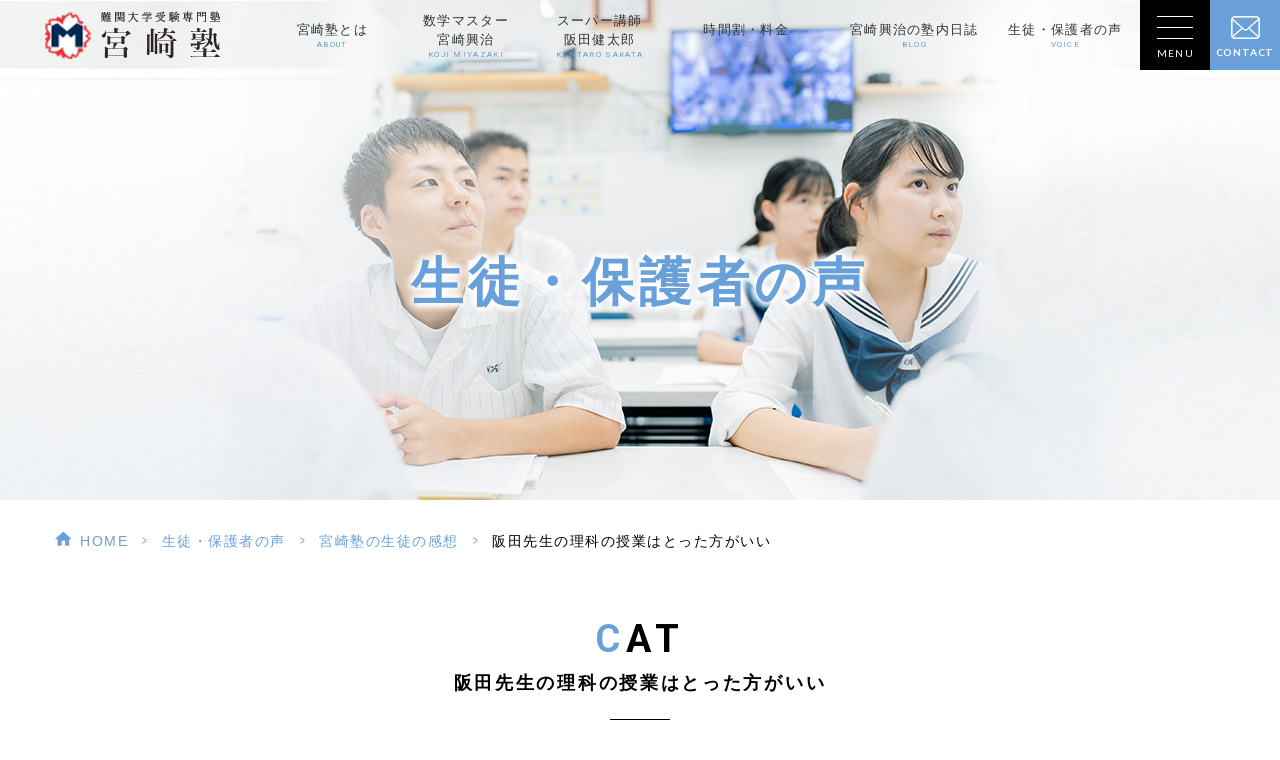

--- FILE ---
content_type: text/html; charset=UTF-8
request_url: https://miyazakijuku.com/voice/cat/6023/
body_size: 6481
content:
<!DOCTYPE html>
<html dir="ltr" lang="ja"><head>
<meta name="google" content="notranslate"/>
<meta name="viewport" content="width=device-width, initial-scale=1.0"/>
<meta name="format-detection" content="telephone=no">
<meta http-equiv="Content-Type" content="text/html; charset=UTF-8"/>
<style>img:is([sizes="auto" i], [sizes^="auto," i]) {contain-intrinsic-size:3000px 1500px}</style>
<!-- All in One SEO 4.9.0 - aioseo.com -->
<title>阪田先生の理科の授業はとった方がいい</title>
<meta name="robots" content="max-image-preview:large"/>
<meta name="author" content="grits-stp"/>
<link rel="canonical" href="https://miyazakijuku.com/voice/cat/6023/"/>
<meta name="generator" content="All in One SEO (AIOSEO) 4.9.0"/>
<style id='classic-theme-styles-inline-css' type='text/css'>.wp-block-button__link{color:#fff;background-color:#32373c;border-radius:9999px;box-shadow:none;text-decoration:none;padding:calc(.667em + 2px) calc(1.333em + 2px);font-size:1.125em}.wp-block-file__button{background:#32373c;color:#fff;text-decoration:none}</style><link rel='stylesheet' id='aioseo/css/src/vue/standalone/blocks/table-of-contents/global.scss-css' href='https://miyazakijuku.com/wp-content/plugins/all-in-one-seo-pack/dist/Lite/assets/css/table-of-contents/global.e90f6d47.css?ver=4.9.0' type='text/css' media='all'/><style id='global-styles-inline-css' type='text/css'>:root{--wp--preset--aspect-ratio--square:1;--wp--preset--aspect-ratio--4-3: 4/3;--wp--preset--aspect-ratio--3-4: 3/4;--wp--preset--aspect-ratio--3-2: 3/2;--wp--preset--aspect-ratio--2-3: 2/3;--wp--preset--aspect-ratio--16-9: 16/9;--wp--preset--aspect-ratio--9-16: 9/16;--wp--preset--color--black:#000;--wp--preset--color--cyan-bluish-gray:#abb8c3;--wp--preset--color--white:#fff;--wp--preset--color--pale-pink:#f78da7;--wp--preset--color--vivid-red:#cf2e2e;--wp--preset--color--luminous-vivid-orange:#ff6900;--wp--preset--color--luminous-vivid-amber:#fcb900;--wp--preset--color--light-green-cyan:#7bdcb5;--wp--preset--color--vivid-green-cyan:#00d084;--wp--preset--color--pale-cyan-blue:#8ed1fc;--wp--preset--color--vivid-cyan-blue:#0693e3;--wp--preset--color--vivid-purple:#9b51e0;--wp--preset--gradient--vivid-cyan-blue-to-vivid-purple:linear-gradient(135deg,rgba(6,147,227,1) 0%,#9b51e0 100%);--wp--preset--gradient--light-green-cyan-to-vivid-green-cyan:linear-gradient(135deg,#7adcb4 0%,#00d082 100%);--wp--preset--gradient--luminous-vivid-amber-to-luminous-vivid-orange:linear-gradient(135deg,rgba(252,185,0,1) 0%,rgba(255,105,0,1) 100%);--wp--preset--gradient--luminous-vivid-orange-to-vivid-red:linear-gradient(135deg,rgba(255,105,0,1) 0%,#cf2e2e 100%);--wp--preset--gradient--very-light-gray-to-cyan-bluish-gray:linear-gradient(135deg,#eee 0%,#a9b8c3 100%);--wp--preset--gradient--cool-to-warm-spectrum:linear-gradient(135deg,#4aeadc 0%,#9778d1 20%,#cf2aba 40%,#ee2c82 60%,#fb6962 80%,#fef84c 100%);--wp--preset--gradient--blush-light-purple:linear-gradient(135deg,#ffceec 0%,#9896f0 100%);--wp--preset--gradient--blush-bordeaux:linear-gradient(135deg,#fecda5 0%,#fe2d2d 50%,#6b003e 100%);--wp--preset--gradient--luminous-dusk:linear-gradient(135deg,#ffcb70 0%,#c751c0 50%,#4158d0 100%);--wp--preset--gradient--pale-ocean:linear-gradient(135deg,#fff5cb 0%,#b6e3d4 50%,#33a7b5 100%);--wp--preset--gradient--electric-grass:linear-gradient(135deg,#caf880 0%,#71ce7e 100%);--wp--preset--gradient--midnight:linear-gradient(135deg,#020381 0%,#2874fc 100%);--wp--preset--font-size--small:13px;--wp--preset--font-size--medium:20px;--wp--preset--font-size--large:36px;--wp--preset--font-size--x-large:42px;--wp--preset--spacing--20:.44rem;--wp--preset--spacing--30:.67rem;--wp--preset--spacing--40:1rem;--wp--preset--spacing--50:1.5rem;--wp--preset--spacing--60:2.25rem;--wp--preset--spacing--70:3.38rem;--wp--preset--spacing--80:5.06rem;--wp--preset--shadow--natural:6px 6px 9px rgba(0,0,0,.2);--wp--preset--shadow--deep:12px 12px 50px rgba(0,0,0,.4);--wp--preset--shadow--sharp:6px 6px 0 rgba(0,0,0,.2);--wp--preset--shadow--outlined:6px 6px 0 -3px rgba(255,255,255,1) , 6px 6px rgba(0,0,0,1);--wp--preset--shadow--crisp:6px 6px 0 rgba(0,0,0,1)}:where(.is-layout-flex){gap:.5em}:where(.is-layout-grid){gap:.5em}body .is-layout-flex{display:flex}.is-layout-flex{flex-wrap:wrap;align-items:center}.is-layout-flex > :is(*, div){margin:0}body .is-layout-grid{display:grid}.is-layout-grid > :is(*, div){margin:0}:where(.wp-block-columns.is-layout-flex){gap:2em}:where(.wp-block-columns.is-layout-grid){gap:2em}:where(.wp-block-post-template.is-layout-flex){gap:1.25em}:where(.wp-block-post-template.is-layout-grid){gap:1.25em}.has-black-color{color:var(--wp--preset--color--black)!important}.has-cyan-bluish-gray-color{color:var(--wp--preset--color--cyan-bluish-gray)!important}.has-white-color{color:var(--wp--preset--color--white)!important}.has-pale-pink-color{color:var(--wp--preset--color--pale-pink)!important}.has-vivid-red-color{color:var(--wp--preset--color--vivid-red)!important}.has-luminous-vivid-orange-color{color:var(--wp--preset--color--luminous-vivid-orange)!important}.has-luminous-vivid-amber-color{color:var(--wp--preset--color--luminous-vivid-amber)!important}.has-light-green-cyan-color{color:var(--wp--preset--color--light-green-cyan)!important}.has-vivid-green-cyan-color{color:var(--wp--preset--color--vivid-green-cyan)!important}.has-pale-cyan-blue-color{color:var(--wp--preset--color--pale-cyan-blue)!important}.has-vivid-cyan-blue-color{color:var(--wp--preset--color--vivid-cyan-blue)!important}.has-vivid-purple-color{color:var(--wp--preset--color--vivid-purple)!important}.has-black-background-color{background-color:var(--wp--preset--color--black)!important}.has-cyan-bluish-gray-background-color{background-color:var(--wp--preset--color--cyan-bluish-gray)!important}.has-white-background-color{background-color:var(--wp--preset--color--white)!important}.has-pale-pink-background-color{background-color:var(--wp--preset--color--pale-pink)!important}.has-vivid-red-background-color{background-color:var(--wp--preset--color--vivid-red)!important}.has-luminous-vivid-orange-background-color{background-color:var(--wp--preset--color--luminous-vivid-orange)!important}.has-luminous-vivid-amber-background-color{background-color:var(--wp--preset--color--luminous-vivid-amber)!important}.has-light-green-cyan-background-color{background-color:var(--wp--preset--color--light-green-cyan)!important}.has-vivid-green-cyan-background-color{background-color:var(--wp--preset--color--vivid-green-cyan)!important}.has-pale-cyan-blue-background-color{background-color:var(--wp--preset--color--pale-cyan-blue)!important}.has-vivid-cyan-blue-background-color{background-color:var(--wp--preset--color--vivid-cyan-blue)!important}.has-vivid-purple-background-color{background-color:var(--wp--preset--color--vivid-purple)!important}.has-black-border-color{border-color:var(--wp--preset--color--black)!important}.has-cyan-bluish-gray-border-color{border-color:var(--wp--preset--color--cyan-bluish-gray)!important}.has-white-border-color{border-color:var(--wp--preset--color--white)!important}.has-pale-pink-border-color{border-color:var(--wp--preset--color--pale-pink)!important}.has-vivid-red-border-color{border-color:var(--wp--preset--color--vivid-red)!important}.has-luminous-vivid-orange-border-color{border-color:var(--wp--preset--color--luminous-vivid-orange)!important}.has-luminous-vivid-amber-border-color{border-color:var(--wp--preset--color--luminous-vivid-amber)!important}.has-light-green-cyan-border-color{border-color:var(--wp--preset--color--light-green-cyan)!important}.has-vivid-green-cyan-border-color{border-color:var(--wp--preset--color--vivid-green-cyan)!important}.has-pale-cyan-blue-border-color{border-color:var(--wp--preset--color--pale-cyan-blue)!important}.has-vivid-cyan-blue-border-color{border-color:var(--wp--preset--color--vivid-cyan-blue)!important}.has-vivid-purple-border-color{border-color:var(--wp--preset--color--vivid-purple)!important}.has-vivid-cyan-blue-to-vivid-purple-gradient-background{background:var(--wp--preset--gradient--vivid-cyan-blue-to-vivid-purple)!important}.has-light-green-cyan-to-vivid-green-cyan-gradient-background{background:var(--wp--preset--gradient--light-green-cyan-to-vivid-green-cyan)!important}.has-luminous-vivid-amber-to-luminous-vivid-orange-gradient-background{background:var(--wp--preset--gradient--luminous-vivid-amber-to-luminous-vivid-orange)!important}.has-luminous-vivid-orange-to-vivid-red-gradient-background{background:var(--wp--preset--gradient--luminous-vivid-orange-to-vivid-red)!important}.has-very-light-gray-to-cyan-bluish-gray-gradient-background{background:var(--wp--preset--gradient--very-light-gray-to-cyan-bluish-gray)!important}.has-cool-to-warm-spectrum-gradient-background{background:var(--wp--preset--gradient--cool-to-warm-spectrum)!important}.has-blush-light-purple-gradient-background{background:var(--wp--preset--gradient--blush-light-purple)!important}.has-blush-bordeaux-gradient-background{background:var(--wp--preset--gradient--blush-bordeaux)!important}.has-luminous-dusk-gradient-background{background:var(--wp--preset--gradient--luminous-dusk)!important}.has-pale-ocean-gradient-background{background:var(--wp--preset--gradient--pale-ocean)!important}.has-electric-grass-gradient-background{background:var(--wp--preset--gradient--electric-grass)!important}.has-midnight-gradient-background{background:var(--wp--preset--gradient--midnight)!important}.has-small-font-size{font-size:var(--wp--preset--font-size--small)!important}.has-medium-font-size{font-size:var(--wp--preset--font-size--medium)!important}.has-large-font-size{font-size:var(--wp--preset--font-size--large)!important}.has-x-large-font-size{font-size:var(--wp--preset--font-size--x-large)!important}:where(.wp-block-post-template.is-layout-flex){gap:1.25em}:where(.wp-block-post-template.is-layout-grid){gap:1.25em}:where(.wp-block-columns.is-layout-flex){gap:2em}:where(.wp-block-columns.is-layout-grid){gap:2em}:root :where(.wp-block-pullquote){font-size:1.5em;line-height:1.6}</style><link rel='stylesheet' id='slick-css' href='https://miyazakijuku.com/wp-content/themes/grits_theme/css/slick.css?ver=6.8.3' type='text/css' media='all'/><link rel='stylesheet' id='pc-css' href='https://miyazakijuku.com/wp-content/themes/grits_theme/css/style.css?ver=6.8.3' type='text/css' media='all'/><link rel='stylesheet' id='sp-css' href='https://miyazakijuku.com/wp-content/themes/grits_theme/css/style_sp.css?ver=6.8.3' type='text/css' media='all'/><script type="text/javascript">
				window.ga=window.ga||function(){(ga.q=ga.q||[]).push(arguments)};ga.l=+new Date;
				ga('create', 'UA-120798866-32', 'auto');
				// Plugins
 
				ga('send', 'pageview');
			</script>
<!-- All in One SEO -->
<link rel="alternate" type="application/rss+xml" title="合同会社宮崎塾様 &raquo; フィード" href="https://miyazakijuku.com/feed/"/>
<link rel="alternate" type="application/rss+xml" title="合同会社宮崎塾様 &raquo; コメントフィード" href="https://miyazakijuku.com/comments/feed/"/>
<script type="text/javascript" src="https://miyazakijuku.com/wp-content/themes/grits_theme/js/jquery-2.0.3.min.js?ver=6.8.3" id="jquery-js"></script>
<script defer type="text/javascript" src="https://miyazakijuku.com/wp-content/themes/grits_theme/js/slick.min.js?ver=6.8.3" id="slick-script-defer-js"></script>
<script defer type="text/javascript" src="https://miyazakijuku.com/wp-content/themes/grits_theme/js/grits.scroll.js?ver=6.8.3" id="scroll-script-defer-js"></script>
<script defer type="text/javascript" src="https://miyazakijuku.com/wp-content/themes/grits_theme/js/grits.common.js?ver=6.8.3" id="common-script-defer-js"></script>
<link rel="https://api.w.org/" href="https://miyazakijuku.com/wp-json/"/><link rel="alternate" title="JSON" type="application/json" href="https://miyazakijuku.com/wp-json/wp/v2/posts/6023"/><link rel="alternate" title="oEmbed (JSON)" type="application/json+oembed" href="https://miyazakijuku.com/wp-json/oembed/1.0/embed?url=https%3A%2F%2Fmiyazakijuku.com%2Fvoice%2Fcat%2F6023%2F"/>
<link rel="alternate" title="oEmbed (XML)" type="text/xml+oembed" href="https://miyazakijuku.com/wp-json/oembed/1.0/embed?url=https%3A%2F%2Fmiyazakijuku.com%2Fvoice%2Fcat%2F6023%2F&#038;format=xml"/>
<script data-ad-client="ca-pub-6024381467517710" async src="https://pagead2.googlesyndication.com/pagead/js/adsbygoogle.js"></script><link rel="amphtml" href="https://miyazakijuku.com/voice/cat/6023/amp/"><link rel="icon" href="https://miyazakijuku.com/wp-content/uploads/2020/11/cropped-favico-32x32.png" sizes="32x32"/>
<link rel="icon" href="https://miyazakijuku.com/wp-content/uploads/2020/11/cropped-favico-192x192.png" sizes="192x192"/>
<link rel="apple-touch-icon" href="https://miyazakijuku.com/wp-content/uploads/2020/11/cropped-favico-180x180.png"/>
<meta name="msapplication-TileImage" content="https://miyazakijuku.com/wp-content/uploads/2020/11/cropped-favico-270x270.png"/>
</head>
<body class="under page-voice">
<div class="wrapper">
<header>
<div class="header_top">
<h1 class="logo"><a href="https://miyazakijuku.com"><img src="https://miyazakijuku.com/wp-content/themes/grits_theme/images/shared_header_logo.png" alt="宮崎塾難関大学受験専門塾"></a></h1>
<div class="right_head pc_only">
<div class="pc_navi">
<ul id="menu-hd_menu" class="menu"><li class="menu-item menu-item-type-post_type menu-item-object-page"><a href="https://miyazakijuku.com/about/" class="main-menu-link">宮崎塾とは<span class="eng">ABOUT</span></a></li>
<li class="menu-item menu-item-type-post_type menu-item-object-page"><a href="https://miyazakijuku.com/koji-miyazaki/" class="main-menu-link"><font size="2">数学マスター</font>宮崎興治<span class="eng">KOJI MIYAZAKI</span></a></li>
<li class="menu-item menu-item-type-post_type menu-item-object-page"><a href="https://miyazakijuku.com/kentaro-sakata/" class="main-menu-link"><font size="2">スーパー講師</font>阪田健太郎<span class="eng">KENTARO SAKATA</span></a></li>
<li class="menu-item menu-item-type-post_type menu-item-object-page"><a href="https://miyazakijuku.com/timetable-price/" class="main-menu-link">時間割・料金<span class="eng">PRICE</span></a></li>
<li class="menu-item menu-item-type-custom menu-item-object-custom"><a href="https://miyazakijuku.com/blog" class="main-menu-link">宮崎興治の塾内日誌<span class="eng">BLOG</span></a></li>
<li class="menu-item menu-item-type-custom menu-item-object-custom"><a href="https://miyazakijuku.com/voice" class="main-menu-link">生徒・保護者の声<span class="eng">VOICE</span></a></li>
</ul>	</div>
</div>
</div>
<div class="hd_menu_right">
<div class="sp_navi">
<ul class="hamburger-btn">
<li class="button-toggle">
<div id="nav-icon">
<span></span>
<span></span>
<span></span>
<span></span>
</div>
<p id="menu_btn"><span>MENU</span></p>
</li>
</ul>
<div class="menu_toggle">
<div class="inside">
<ul id="menu-hd_menu-1" class="menu"><li class="menu-item menu-item-type-post_type menu-item-object-page"><a href="https://miyazakijuku.com/about/" class="main-menu-link">宮崎塾とは<span class="eng">ABOUT</span></a></li>
<li class="menu-item menu-item-type-post_type menu-item-object-page"><a href="https://miyazakijuku.com/koji-miyazaki/" class="main-menu-link"><font size="2">数学マスター</font>宮崎興治<span class="eng">KOJI MIYAZAKI</span></a></li>
<li class="menu-item menu-item-type-post_type menu-item-object-page"><a href="https://miyazakijuku.com/kentaro-sakata/" class="main-menu-link"><font size="2">スーパー講師</font>阪田健太郎<span class="eng">KENTARO SAKATA</span></a></li>
<li class="menu-item menu-item-type-post_type menu-item-object-page"><a href="https://miyazakijuku.com/timetable-price/" class="main-menu-link">時間割・料金<span class="eng">PRICE</span></a></li>
<li class="menu-item menu-item-type-custom menu-item-object-custom"><a href="https://miyazakijuku.com/blog" class="main-menu-link">宮崎興治の塾内日誌<span class="eng">BLOG</span></a></li>
<li class="menu-item menu-item-type-custom menu-item-object-custom"><a href="https://miyazakijuku.com/voice" class="main-menu-link">生徒・保護者の声<span class="eng">VOICE</span></a></li>
</ul>	</div>
</div>
</div>
<div class="hd_contact">
<a href="https://miyazakijuku.com/contact">Contact</a>
</div>
</div>
</header>
<div class="key">
<div class="inner">
<div class="key_text">
<h2>生徒・保護者の声</h2>
</div>
</div>
</div>
<div id="mainContent">
<div class="topic_path">
<div class="inner">
<ul>
<li class="home"><a href="https://miyazakijuku.com">HOME</a><span>&gt;</span></li>
<li><a href="https://miyazakijuku.com/voice/">生徒・保護者の声</a><span>&gt;</span></li>
<li><a href="https://miyazakijuku.com/voice/cat/">宮崎塾の生徒の感想</a><span>&gt;</span></li>
<li>阪田先生の理科の授業はとった方がいい</li>
</ul>
</div>
</div>
<div class="inner"><section class="blog-content">
<h3><span class="eng">cat</span>阪田先生の理科の授業はとった方がいい</h3>
<div class="date">2024.04.05</div>
<div class="entry">
<p><strong>愛媛大学　工学部　工学科</strong></p>
<p><span>私</span><span>がこの</span><span>3年間</span><span>を通じて</span><span>1</span><span>番</span><span>伝えたい</span><span>ことは、<br/>
</span><span>宮崎先生や</span><span>阪田</span><span>先生のアドバイスや言っ</span><span>てる</span><span>ことは<br/>
信じるに越したことはない</span><span>という</span><span>こと</span><span>です</span><b>。</b></p>
<p><span>先生が</span><span>示して</span><span>くれる勉強法や、<br/>
塾の課題を真面目</span><span>に</span><span>こなしていけば、<br/>
きっと</span><span>うまく</span><span>いくと思い</span><span>ます</span><span>!</span></p>
<p><span>あと、</span><span>も</span><span>し理系なら<br/>
阪田先生</span><span>の理科</span><span>の授業は<br/>
とった方が</span><span>いいと</span><span>思います!!</span></p>
<p><span>物理も化学</span><span>も<br/>
</span><span>学校の授業と自分で</span><span>する</span><span>復習だけだと</span><span>、<br/>
きっとどうにも</span><span>ならなかっ</span><span>たと</span><span>思います。</span></p>
<p><span>宮崎先生</span><span>の</span><span>数学</span><span>も<br/>
</span><span>本当にわかりやすかったです!! </span></p>
<p><span>後輩の</span><span>みなさんもがんばって</span><span>下さい!!<br/>
応援</span><span>して</span><span>ます!! </span></p>
<script async src="https://pagead2.googlesyndication.com/pagead/js/adsbygoogle.js"></script>
<!-- PC宮崎塾難関大学受験専門塾 -->
<ins class="adsbygoogle" style="display:block" data-ad-client="ca-pub-6024381467517710" data-ad-slot="1198358419" data-ad-format="auto" data-full-width-responsive="true"></ins>
<script>
     (adsbygoogle = window.adsbygoogle || []).push({});
</script>
</div>
<div class="blog_post_button">
<div class="prev"><span><a href="https://miyazakijuku.com/voice/cat/6021/" rel="prev">自分に自信が持てるようになりました</a></span></div>
<div class="cat"><a href="https://miyazakijuku.com/voice/cat/">宮崎塾の生徒の感想</a></div>
<div class="next"><span><a href="https://miyazakijuku.com/voice/cat/6028/" rel="next">勉強するのに最適な環境</a></span></div>
</div>
</section>
</div>	</div>
<!--End Main Content-->
<div class="totop"><div class="icon animated"></div></div>
<footer>
<div class="inner">
<div class="ft_logo"><a href="https://miyazakijuku.com"><img src="https://miyazakijuku.com/wp-content/themes/grits_theme/images/shared_ft_logo.png" alt="難関大学受験専門塾 宮崎塾"></a></div>
<div class="flink">
<ul id="menu-ft_menu01" class=""><li id="menu-item-248" class="menu-item menu-item-type-post_type menu-item-object-page menu-item-home menu-item-248"><a href="https://miyazakijuku.com/">ホーム</a></li>
<li id="menu-item-314" class="menu-item menu-item-type-post_type menu-item-object-page menu-item-314"><a href="https://miyazakijuku.com/about/">宮崎塾とは</a></li>
<li id="menu-item-315" class="menu-item menu-item-type-post_type menu-item-object-page menu-item-315"><a href="https://miyazakijuku.com/koji-miyazaki/">数学マスター 宮崎興治</a></li>
<li id="menu-item-316" class="menu-item menu-item-type-post_type menu-item-object-page menu-item-316"><a href="https://miyazakijuku.com/kentaro-sakata/">スーパー講師 阪田健太郎</a></li>
<li id="menu-item-317" class="menu-item menu-item-type-post_type menu-item-object-page menu-item-317"><a href="https://miyazakijuku.com/flipped-classroom/">宮崎塾の反転授業とは？</a></li>
<li id="menu-item-318" class="menu-item menu-item-type-post_type menu-item-object-page menu-item-318"><a href="https://miyazakijuku.com/timetable-price/">時間割・料金</a></li>
<li id="menu-item-319" class="menu-item menu-item-type-custom menu-item-object-custom menu-item-319"><a href="https://miyazakijuku.com/voice">生徒・保護者の声</a></li>
<li id="menu-item-320" class="menu-item menu-item-type-post_type menu-item-object-page menu-item-320"><a href="https://miyazakijuku.com/flow/">入塾までの流れ</a></li>
<li id="menu-item-321" class="menu-item menu-item-type-post_type menu-item-object-page menu-item-321"><a href="https://miyazakijuku.com/introduction/">塾内紹介</a></li>
<li id="menu-item-322" class="menu-item menu-item-type-custom menu-item-object-custom menu-item-322"><a href="https://miyazakijuku.com/book">人生を変える本を紹介</a></li>
<li id="menu-item-324" class="menu-item menu-item-type-custom menu-item-object-custom menu-item-324"><a href="https://miyazakijuku.com/news">お知らせ</a></li>
<li id="menu-item-325" class="menu-item menu-item-type-post_type menu-item-object-page menu-item-325"><a href="https://miyazakijuku.com/access/">アクセス</a></li>
<li id="menu-item-327" class="menu-item menu-item-type-custom menu-item-object-custom menu-item-327"><a href="https://miyazakijuku.com/contact/">お問い合わせ</a></li>
<li id="menu-item-326" class="menu-item menu-item-type-post_type menu-item-object-page menu-item-326"><a href="https://miyazakijuku.com/privacy/">プライバシーポリシー</a></li>
<li id="menu-item-328" class="menu-item menu-item-type-custom menu-item-object-custom menu-item-328"><a href="https://miyazakijuku.com/sitemap">サイトマップ</a></li>
<li id="menu-item-2454" class="menu-item menu-item-type-custom menu-item-object-custom menu-item-2454"><a href="https://miyazakijuku.com/blog/">宮崎興治の生徒に！保護者へ！塾内日誌！</a></li>
</ul>	</div>
</div>
<div class="copyright">	<div class="textwidget"><p>© 難関大学受験専門塾 宮崎塾</p>
</div>
</div>
</footer>
<div class="fixed_banner">
<div class="tel"><a href="tel:0848240190" class="tel_click"></a><p><i>0848<span>-</span></i><i>24<span>-</span></i>0190</p></div>
<div class="mail"><a href="https://miyazakijuku.com/contact"></a><p>お問い<br class="pc_only">合わせ</p></div>
</div>
</div>
<!-- End Wrapper -->
<script type="speculationrules">
{"prefetch":[{"source":"document","where":{"and":[{"href_matches":"\/*"},{"not":{"href_matches":["\/wp-*.php","\/wp-admin\/*","\/wp-content\/uploads\/*","\/wp-content\/*","\/wp-content\/plugins\/*","\/wp-content\/themes\/grits_theme\/*","\/*\\?(.+)"]}},{"not":{"selector_matches":"a[rel~=\"nofollow\"]"}},{"not":{"selector_matches":".no-prefetch, .no-prefetch a"}}]},"eagerness":"conservative"}]}
</script>
<script type="module" src="https://miyazakijuku.com/wp-content/plugins/all-in-one-seo-pack/dist/Lite/assets/table-of-contents.95d0dfce.js?ver=4.9.0" id="aioseo/js/src/vue/standalone/blocks/table-of-contents/frontend.js-js"></script>
<script type="text/javascript" src="https://miyazakijuku.com/wp-includes/js/dist/hooks.min.js?ver=4d63a3d491d11ffd8ac6" id="wp-hooks-js"></script>
<script type="text/javascript" src="https://miyazakijuku.com/wp-includes/js/dist/i18n.min.js?ver=5e580eb46a90c2b997e6" id="wp-i18n-js"></script>
<script type="text/javascript" id="wp-i18n-js-after">
/* <![CDATA[ */
wp.i18n.setLocaleData( { 'text direction\u0004ltr': [ 'ltr' ] } );
/* ]]> */
</script>
<script type="text/javascript" src="https://miyazakijuku.com/wp-content/plugins/contact-form-7/includes/swv/js/index.js?ver=6.1.3" id="swv-js"></script>
<script type="text/javascript" id="contact-form-7-js-translations">
/* <![CDATA[ */
( function( domain, translations ) {
	var localeData = translations.locale_data[ domain ] || translations.locale_data.messages;
	localeData[""].domain = domain;
	wp.i18n.setLocaleData( localeData, domain );
} )( "contact-form-7", {"translation-revision-date":"2025-10-29 09:23:50+0000","generator":"GlotPress\/4.0.3","domain":"messages","locale_data":{"messages":{"":{"domain":"messages","plural-forms":"nplurals=1; plural=0;","lang":"ja_JP"},"This contact form is placed in the wrong place.":["\u3053\u306e\u30b3\u30f3\u30bf\u30af\u30c8\u30d5\u30a9\u30fc\u30e0\u306f\u9593\u9055\u3063\u305f\u4f4d\u7f6e\u306b\u7f6e\u304b\u308c\u3066\u3044\u307e\u3059\u3002"],"Error:":["\u30a8\u30e9\u30fc:"]}},"comment":{"reference":"includes\/js\/index.js"}} );
/* ]]> */
</script>
<script type="text/javascript" id="contact-form-7-js-before">
/* <![CDATA[ */
var wpcf7 = {
    "api": {
        "root": "https:\/\/miyazakijuku.com\/wp-json\/",
        "namespace": "contact-form-7\/v1"
    }
};
/* ]]> */
</script>
<script type="text/javascript" src="https://miyazakijuku.com/wp-content/plugins/contact-form-7/includes/js/index.js?ver=6.1.3" id="contact-form-7-js"></script>
<script type="text/javascript" id="cf7msm-js-extra">
/* <![CDATA[ */
var cf7msm_posted_data = [];
/* ]]> */
</script>
<script type="text/javascript" src="https://miyazakijuku.com/wp-content/plugins/contact-form-7-multi-step-module/resources/cf7msm.min.js?ver=4.5" id="cf7msm-js"></script>
<input type="hidden" id="ajaxZip2_data_url" value="https://miyazakijuku.com/wp-content/themes/grits_theme">
</body>
</html>

--- FILE ---
content_type: text/html; charset=utf-8
request_url: https://www.google.com/recaptcha/api2/aframe
body_size: 267
content:
<!DOCTYPE HTML><html><head><meta http-equiv="content-type" content="text/html; charset=UTF-8"></head><body><script nonce="5OJJVog9vcqh5SfzTp9iWg">/** Anti-fraud and anti-abuse applications only. See google.com/recaptcha */ try{var clients={'sodar':'https://pagead2.googlesyndication.com/pagead/sodar?'};window.addEventListener("message",function(a){try{if(a.source===window.parent){var b=JSON.parse(a.data);var c=clients[b['id']];if(c){var d=document.createElement('img');d.src=c+b['params']+'&rc='+(localStorage.getItem("rc::a")?sessionStorage.getItem("rc::b"):"");window.document.body.appendChild(d);sessionStorage.setItem("rc::e",parseInt(sessionStorage.getItem("rc::e")||0)+1);localStorage.setItem("rc::h",'1769746897312');}}}catch(b){}});window.parent.postMessage("_grecaptcha_ready", "*");}catch(b){}</script></body></html>

--- FILE ---
content_type: text/css
request_url: https://miyazakijuku.com/wp-content/themes/grits_theme/css/style_sp.css?ver=6.8.3
body_size: 7694
content:
@charset "UTF-8";

/* CSS Document */
@media only screen and (max-width: 768px) {
  .blurFixSP {
    image-rendering: optimizeSpeed;
    /* STOP SMOOTHING, GIVE ME SPEED  */
    image-rendering: -moz-crisp-edges;
    /* Firefox                        */
    image-rendering: -o-crisp-edges;
    /* Opera                          */
    image-rendering: -webkit-optimize-contrast;
    /* Chrome (and eventually Safari) */
    image-rendering: -o-pixelated;
    image-rendering: pixelated;
    /* Chrome */
    image-rendering: optimize-contrast;
    /* CSS3 Proposed                  */
    -ms-interpolation-mode: nearest-neighbor;
    /* IE8+                           */
  }
}

/*
*
*
*
*
*
*
*
*
*
*
*
*
*
*
*/
/********************************
Menu Toogle
********************************/
.menu_toggle {
  background-color: rgba(255, 255, 255, 0.95);
  position: fixed;
  top: 0px;
  bottom: 0px;
  left: 0px;
  width: 100%;
  padding: 0px 0px 0px;
  overflow: hidden;
  opacity: 0;
  visibility: hidden;
  -webkit-transition: all 0.3s linear;
  -o-transition: all 0.3s linear;
  transition: all 0.3s linear;
}

.menu_toggle.active {
  opacity: 1;
  visibility: visible;
}

.menu_toggle ul li {
  position: relative;
  overflow: hidden;
}

.menu_toggle p {
  margin-bottom: 0;
}

.menu_toggle .inside>ul>li a,
.menu_toggle .inside>ul>li p {
  -webkit-transform: translateY(100%);
  -ms-transform: translateY(100%);
  transform: translateY(100%);
  -webkit-transition: all 0.5s ease;
  -o-transition: all 0.5s ease;
  transition: all 0.5s ease;
}

.menu_toggle .inside>ul>li:nth-child(1) a,
.menu_toggle .inside>ul>li:nth-child(1) p {
  -webkit-transition-delay: 0.25s;
  -o-transition-delay: 0.25s;
  transition-delay: 0.25s;
}

.menu_toggle .inside>ul>li:nth-child(2) a,
.menu_toggle .inside>ul>li:nth-child(2) p {
  -webkit-transition-delay: 0.3s;
  -o-transition-delay: 0.3s;
  transition-delay: 0.3s;
}

.menu_toggle .inside>ul>li:nth-child(3) a,
.menu_toggle .inside>ul>li:nth-child(3) p {
  -webkit-transition-delay: 0.35s;
  -o-transition-delay: 0.35s;
  transition-delay: 0.35s;
}

.menu_toggle .inside>ul>li:nth-child(4) a,
.menu_toggle .inside>ul>li:nth-child(4) p {
  -webkit-transition-delay: 0.4s;
  -o-transition-delay: 0.4s;
  transition-delay: 0.4s;
}

.menu_toggle .inside>ul>li:nth-child(5) a,
.menu_toggle .inside>ul>li:nth-child(5) p {
  -webkit-transition-delay: 0.45s;
  -o-transition-delay: 0.45s;
  transition-delay: 0.45s;
}

.menu_toggle .inside>ul>li:nth-child(6) a,
.menu_toggle .inside>ul>li:nth-child(6) p {
  -webkit-transition-delay: 0.5s;
  -o-transition-delay: 0.5s;
  transition-delay: 0.5s;
}

.menu_toggle .inside>ul>li:nth-child(7) a,
.menu_toggle .inside>ul>li:nth-child(7) p {
  -webkit-transition-delay: 0.55s;
  -o-transition-delay: 0.55s;
  transition-delay: 0.55s;
}

.menu_toggle .inside>ul>li:nth-child(8) a,
.menu_toggle .inside>ul>li:nth-child(8) p {
  -webkit-transition-delay: 0.6s;
  -o-transition-delay: 0.6s;
  transition-delay: 0.6s;
}

.menu_toggle .inside>ul>li:nth-child(9) a,
.menu_toggle .inside>ul>li:nth-child(9) p {
  -webkit-transition-delay: 0.65s;
  -o-transition-delay: 0.65s;
  transition-delay: 0.65s;
}

.menu_toggle .inside>ul>li:nth-child(10) a,
.menu_toggle .inside>ul>li:nth-child(10) p {
  -webkit-transition-delay: 0.7s;
  -o-transition-delay: 0.7s;
  transition-delay: 0.7s;
}

.menu_toggle .inside>ul>li:nth-child(11) a,
.menu_toggle .inside>ul>li:nth-child(11) p {
  -webkit-transition-delay: 0.75s;
  -o-transition-delay: 0.75s;
  transition-delay: 0.75s;
}

.menu_toggle .inside>ul>li:nth-child(12) a,
.menu_toggle .inside>ul>li:nth-child(12) p {
  -webkit-transition-delay: 0.8s;
  -o-transition-delay: 0.8s;
  transition-delay: 0.8s;
}

.menu_toggle .inside>ul>li:nth-child(13) a,
.menu_toggle .inside>ul>li:nth-child(13) p {
  -webkit-transition-delay: 0.85s;
  -o-transition-delay: 0.85s;
  transition-delay: 0.85s;
}

.menu_toggle .inside>ul>li:nth-child(14) a,
.menu_toggle .inside>ul>li:nth-child(14) p {
  -webkit-transition-delay: 0.9s;
  -o-transition-delay: 0.9s;
  transition-delay: 0.9s;
}

.menu_toggle .inside>ul>li:nth-child(15) a,
.menu_toggle .inside>ul>li:nth-child(15) p {
  -webkit-transition-delay: 0.95s;
  -o-transition-delay: 0.95s;
  transition-delay: 0.95s;
}

.menu_toggle.active .inside>ul>li a,
.menu_toggle.active .inside>ul>li p {
  -webkit-transform: translateY(0%);
  -ms-transform: translateY(0%);
  transform: translateY(0%);
}

.menu_toggle .inside {
  -webkit-overflow-scrolling: touch;
  /* Lets it scroll lazy */
  -webkit-transition: all 0.5s ease;
  -o-transition: all 0.5s ease;
  transition: all 0.5s ease;
  height: 100%;
  overflow: auto;
}

.menu_toggle .inside>ul {
  padding: 60px 0 60px;
  width: 100%;
}

.menu_toggle .inside>ul>li {
  border-bottom: 1px solid #e3e3e3;
}

.menu_toggle .inside>ul>li:first-child>a::before,
.menu_toggle .inside>ul>li:first-child>a::after,
.menu_toggle .inside>ul>li:first-child>p::before,
.menu_toggle .inside>ul>li:first-child>p::after {
  display: none;
}

.menu_toggle .inside>ul>li>a,
.menu_toggle .inside>ul>li>p.title {
  cursor: pointer;
  padding: 12px 20px 12px 20px;
  display: block;
  position: relative;
  border-bottom: 0px dashed #fefefe;
  font-family: "遊明朝 Yumincho", "游明朝体", "Yu Mincho", YuMincho, "ヒラギノ明朝 Pro", "Hiragino Mincho Pro", "MS P明朝", "MS PMincho", serif;
  font-size: 15px;
  font-weight: 700;
  color: #000;
  text-align: center;
  text-decoration: none;
}

@media (-ms-high-contrast: none),
(-ms-high-contrast: active) {

  .menu_toggle .inside>ul>li>a,
  .menu_toggle .inside>ul>li>p.title {
    padding: 18px 20px 15px 20px;
    line-height: 1.2;
  }
}

.menu_toggle .inside>ul>li>a span,
.menu_toggle .inside>ul>li>p.title span {
  display: block;
  font-size: 80%;
  font-weight: normal;
  color: #69a0d9;
  letter-spacing: 2px;
  font-family: "Roboto", sans-serif;
}

.menu_toggle .inside>ul>li>a::before {
  position: absolute;
  top: 50%;
  left: 8px;
  border: 4px solid #ffffff;
  border-bottom-color: transparent;
  border-right-color: transparent;
  border-top-color: transparent;
  -webkit-transform: translateY(-50%) scaleX(1.4);
  -ms-transform: translateY(-50%) scaleX(1.4);
  transform: translateY(-50%) scaleX(1.4);
}

.menu_toggle .inside>ul>li>p.title::before,
.menu_toggle .inside>ul>li>p.title::after {
  content: "";
  background-color: #3ba4cc;
  display: block;
  position: absolute;
  top: 50%;
  right: 10px;
  width: 10px;
  height: 2px;
  -webkit-transition: all 0.5s ease;
  -o-transition: all 0.5s ease;
  transition: all 0.5s ease;
  opacity: 1;
}

.menu_toggle .inside>ul>li>p.title::before {
  -webkit-transform: translate(-50%, -50%);
  -ms-transform: translate(-50%, -50%);
  transform: translate(-50%, -50%);
}

.menu_toggle .inside>ul>li>p.title::after {
  -webkit-transform: translate(-50%, -50%) rotate(90deg);
  -ms-transform: translate(-50%, -50%) rotate(90deg);
  transform: translate(-50%, -50%) rotate(90deg);
}

.menu_toggle .inside>ul>li>p.title.rotate::before {
  -webkit-transform: translate(-50%, -50%);
  -ms-transform: translate(-50%, -50%);
  transform: translate(-50%, -50%);
}

.menu_toggle .inside>ul>li>p.title.rotate::after {
  -webkit-transform: translate(-50%, -50%);
  -ms-transform: translate(-50%, -50%);
  transform: translate(-50%, -50%);
}

.menu_toggle .lv2 ul {
  background-color: rgba(107, 158, 178, 0.8);
}

.menu_toggle .lv2 li {
  padding: 0 10px;
}

.menu_toggle .lv2 li a,
.menu_toggle .lv2 li p.title {
  display: block;
  position: relative;
  color: #fff;
  font-size: 13px;
  padding: 10px 10px 10px 25px;
  border-bottom: 1px dotted rgba(255, 255, 255, 0.7);
}

.menu_toggle .lv2 li a::after {
  content: "\203A";
  display: block;
  position: absolute;
  top: 47%;
  left: 10px;
  -webkit-transform: translateY(-50%);
  -ms-transform: translateY(-50%);
  transform: translateY(-50%);
  font-size: 12px;
  font-weight: normal;
}

#nav-icon {
  width: 34px;
  height: 26px;
  position: relative;
  margin: 0 auto 0px;
  cursor: pointer;
  -webkit-transition: .5s ease-in-out;
  -o-transition: .5s ease-in-out;
  transition: .5s ease-in-out;
}

#nav-icon span {
  background-color: #fff;
  display: block;
  position: absolute;
  height: 1px;
  width: 100%;
  opacity: 1;
  left: 0;
  -webkit-transform: rotate(0deg);
  -ms-transform: rotate(0deg);
  transform: rotate(0deg);
  -webkit-transition: .25s ease-in-out;
  -o-transition: .25s ease-in-out;
  transition: .25s ease-in-out;
}

#nav-icon span:nth-child(1) {
  top: 2px;
}

#nav-icon span:nth-child(2),
#nav-icon span:nth-child(3) {
  top: 11px;
}

#nav-icon span:nth-child(4) {
  top: 19px;
}

#nav-icon.open span:nth-child(1) {
  top: 11px;
  width: 0%;
  left: 50%;
}

#nav-icon.open span:nth-child(2) {
  -webkit-transform: rotate(45deg);
  -ms-transform: rotate(45deg);
  transform: rotate(45deg);
}

#nav-icon.open span:nth-child(3) {
  -webkit-transform: rotate(-45deg);
  -ms-transform: rotate(-45deg);
  transform: rotate(-45deg);
}

#nav-icon.open span:nth-child(4) {
  top: 11px;
  width: 0%;
  left: 50%;
}

.hamburger-btn {
  background-color: #000;
  width: 60px;
  height: 60px;
  padding: 12px 0px 0;
  position: relative;
  -webkit-transition: all .3s;
  -o-transition: all .3s;
  transition: all .3s;
  z-index: 10;
  cursor: pointer;
}

.hamburger-btn .button-toggle {
  position: relative;
  width: 100%;
  margin: 0 auto;
  text-align: center;
  color: inherit;
}

.hamburger-btn .button-toggle #menu_btn {
  color: #fff;
  font-size: 10px;
  text-align: center;
  line-height: 1;
  letter-spacing: 0.12em;
  padding-left: 1px;
  font-family: 'Lato', sans-serif;
}

@media only screen and (min-width: 769px) {
  .hamburger-btn {
    width: 90px;
    height: 90px;
    padding: 24px 0px 0;
  }

  .hamburger-btn .button-toggle #menu_btn {
    font-size: 12px;
  }

  #nav-icon {
    width: 40px;
    height: 32px;
  }

  #nav-icon span:nth-child(1) {
    top: 0;
  }

  #nav-icon span:nth-child(4) {
    top: 22px;
  }

  .menu_toggle .inside {
    display: -webkit-box;
    display: -ms-flexbox;
    display: flex;
    -ms-flex-wrap: wrap;
    flex-wrap: wrap;
    -webkit-box-pack: center;
    -ms-flex-pack: center;
    justify-content: center;
    -webkit-box-align: center;
    -ms-flex-align: center;
    align-items: center;
    width: 100%;
    max-width: 1400px;
    margin: 0 auto;
    height: 100%;
    padding: 100px 10%;
  }

  .menu_toggle .inside>ul {
    display: -webkit-box;
    display: -ms-flexbox;
    display: flex;
    -ms-flex-wrap: wrap;
    flex-wrap: wrap;
    -webkit-box-pack: justify;
    -ms-flex-pack: justify;
    justify-content: space-between;
  }

  .menu_toggle .inside>ul>li {
    position: relative;
    width: 45%;
    overflow: visible;
  }

  .menu_toggle .inside>ul>li>a,
  .menu_toggle .inside>ul>li p {
    font-size: 1.1em;
    letter-spacing: 0.15em;
  }
}

/* END Menu
********************************/
/*
*
*
*
*
*
*
*
*
*
*
*
*
*
*
*/
/********************************
General
********************************/
@media only screen and (max-width: 768px) {
  body {
    font-size: 87.5%;
  }

  figure {
    text-align: center;
  }

  img {
    max-width: 100%;
  }

  .TabContainer .TabPager li {
    width: 33%;
  }

  .totop {
    bottom: 55px;
    right: 5px;
  }

  .totop .icon {
    width: 40px;
    height: 40px;
  }

  .fblock {
    display: block;
  }

  .fblock.true {
    display: -webkit-flex;
    display: -moz-flex;
    display: -ms-flex;
    display: -o-flex;
    display: -webkit-box;
    display: -ms-flexbox;
    display: flex;
  }

  .under .topic_path {
    padding-bottom: 10px;
  }

  .key {
    padding-top: 60px;
  }

  .txt_l,
  .txt_r {
    float: none;
    width: auto;
  }

  .image_l,
  .image_r {
    float: none;
    width: auto;
    margin: 0 0 20px;
    text-align: center;
    max-width: none;
  }

  .btn-group .btn.style01,
  .btn-group .btn.style02 {
    max-width: 250px;
  }

  .btn-group .btn.style01 a,
  .btn-group .btn.style02 a {
    padding: 7px 35px;
    font-size: 15px;
  }

  .btn-group .btn.style01 a.md,
  .btn-group .btn.style02 a.md {
    font-size: 13px;
  }

  p {
    margin-bottom: 13px;
    line-height: 1.8;
  }

  a .tel_click:hover {
    opacity: 1;
    color: inherit;
  }

  .slick-prev {
    left: 0px;
  }

  .slick-next {
    right: 0px;
  }

  .slick-arrow {
    z-index: 1;
    top: 15vw;
  }
}

/* END General
********************************/
/*
*
*
*
*
*
*
*
*
*
*
*
*
*
*
*/
/********************************
Header & Footer
********************************/
@media only screen and (max-width: 768px) {
  .wrapper {
    min-width: inherit;
  }

  .inner,
  .inner_sm {
    max-width: none;
    padding-left: 10px;
    padding-right: 10px;
  }

  .header_top {
    background-color: rgba(255, 255, 255, 0.8);
    width: 100%;
    max-width: none;
    padding: 18px 0;
    position: fixed;
    top: 0;
    left: 0;
    z-index: 10;
  }

  .header_top::before {
    display: none;
  }

  .header_top.active {
    -webkit-transform: translateY(-100%);
    -ms-transform: translateY(-100%);
    transform: translateY(-100%);
  }

  .header_top p {
    margin-bottom: 0;
  }

  .header_top .logo {
    max-width: 88px;
    width: auto;
    margin-left: 17px;
    position: static;
    left: 0;
    top: 0;
    -webkit-transform: none;
    -ms-transform: none;
    transform: none;
  }

  .header_top .inner {
    height: auto;
    display: block;
  }

  .hd_contact {
    display: none;
  }

  footer {
    padding: 30px 0 61px;
  }

  footer .ft_logo {
    padding-bottom: 5px;
  }

  footer .flink {
    display: none;
  }

  footer .copyright p {
    margin-top: 0;
    padding: 15px 5px 15px 10px;
    word-break: break-word;
    font-size: 10px;
  }

  .fixed_banner {
    display: -webkit-flex;
    display: -moz-flex;
    display: -ms-flex;
    display: -o-flex;
    display: -webkit-box;
    display: -ms-flexbox;
    display: flex;
    -ms-flex-wrap: wrap;
    flex-wrap: wrap;
    position: fixed;
    top: auto;
    bottom: 0;
    left: 0;
    right: auto;
    width: 100%;
    height: 50px;
    -webkit-transform: translateY(100%);
    -ms-transform: translateY(100%);
    transform: translateY(100%);
    -webkit-transition: -webkit-transform 0.3s ease-in-out;
    transition: -webkit-transform 0.3s ease-in-out;
    -o-transition: transform 0.3s ease-in-out;
    transition: transform 0.3s ease-in-out;
    transition: transform 0.3s ease-in-out, -webkit-transform 0.3s ease-in-out;
  }

  .fixed_banner.active {
    -webkit-transform: translateY(0%);
    -ms-transform: translateY(0%);
    transform: translateY(0%);
  }

  .fixed_banner::before {
    display: none;
  }

  .fixed_banner p {
    font-weight: normal;
  }

  .fixed_banner p::before {
    margin-bottom: 5px;
  }

  .fixed_banner .tel,
  .fixed_banner .mail {
    height: auto;
  }

  .fixed_banner .tel p,
  .fixed_banner .mail p {
    padding: 0px 0px;
    font-size: 13px;
    line-height: 1;
  }

  .fixed_banner .tel p::before,
  .fixed_banner .mail p::before {
    height: 22px;
  }

  .fixed_banner .tel {
    width: 50%;
    background: #69a0d9;
  }

  .fixed_banner .tel p {
    letter-spacing: 0.1em;
  }

  .fixed_banner .tel p span {
    -webkit-writing-mode: lr-tb;
    -ms-writing-mode: lr-tb;
    writing-mode: lr-tb;
  }

  .fixed_banner .mail {
    width: 50%;
    background-color: #002855;
  }
}

/* End Header & Footer
********************************/
/*
*
*
*
*
*
*
*
*
*
*
*
*
*
*
*/
/********************************
Index
********************************/
@media only screen and (max-width: 768px) {
	
	
  .home_page .key {
    margin-top: 0;
    background-image: url(../images/sp_main1.jpg);
    background-size: 100% auto;
    background-color: #e3ebef;
	  background-position: top center;
	  height: 100vw;
  }

  .home_page .key .key_text {
    max-width: none;
    max-height: none;
    width: auto;
    position: static;
    -webkit-transform: none;
    -ms-transform: none;
    transform: none;
  }

  .home_page .key .key_text .item {
    padding: 0;
  }

  .home_page .key .key_text h2 {
    font-size: 10vw;
    padding-top: 60px;
    line-height: 1;
  }

  .home_page .key .key_b_name {
    bottom: 5vw;
    width: 43%;
    max-width: 260px;
    padding: 2.5vw 1vw 2.5vw;
  }

  .home_page .key .b_name1 {
    left: 2vw;
  }

  .home_page .key .b_name2 {
    right: 2vw;
  }

  .home_page .key .sm_name {
    margin-bottom: 1.5vw;
    padding: 0 2vw 1vw;
    font-size: 3vw;
  }

  .home_page .key .big_name {
    margin-bottom: 1.5vw;
    font-size: 4vw;
  }

  .home_page .key .eng_name {
    font-size: 2vw;
  }
}

@media only screen and (max-width: 768px) and (orientation: landscape) {
  .home_page .key .sm_name {
    margin-bottom: 1.5vw;
    padding: 0 2vw 1vw;
    font-size: 2.2vw;
  }

  .home_page .key .big_name {
    margin-bottom: 1.5vw;
    font-size: 3vw;
  }

  .home_page .key .eng_name {
    font-size: 1.6vw;
  }
}

@media only screen and (max-width: 425px) {
	

	
  .home_page .key .key_b_name {
    /*bottom: 8vw;*/
    padding: 3.5vw 1vw 3.5vw;
  }

  .home_page .key .sm_name {
    margin-bottom: 2.5vw;
    font-size: 4vw;
  }

  .home_page .key .big_name {
    margin-bottom: 2.5vw;
    font-size: 5vw;
  }

  .home_page .key .eng_name {
    font-size: 2.5vw;
  }
}

@media only screen and (max-width: 768px) {
  .home_page h3 {
    margin-bottom: 25px;
    font-size: 26px;
  }

  .home_page h3.ttl_h3_eng:after {
    bottom: -12px;
  }
}

@media only screen and (max-width: 425px) {
  .home_page h3 {
    font-size: 22px;
  }
}

@media only screen and (max-width: 768px) {
  .index01 {
    padding: 40px 0px;
  }

  .index01 .blog_left {
    padding-top: 35px;
    padding-bottom: 40px;
  }

  .index01 .blog_left h3 {
    margin-bottom: 12px;
    font-size: 26px;
  }

  .index01 .blog_left .link a {
    width: 90px;
    font-size: 10px;
    padding: 7px 20px 6px 22px;
  }

  .index01 .blog_content {
    -webkit-box-orient: vertical;
    -webkit-box-direction: normal;
    -ms-flex-direction: column;
    flex-direction: column;
  }

  .index01 .blog_left,
  .index01 .blog_right {
    max-width: none;
    width: 100%;
  }

  .index01 .blog_right {
    padding: 20px 30px 20px;
  }

  .index01 .bl_item {
    padding-top: 10px;
    padding-bottom: 10px;
  }

  .index01 .bl_item .text {
    padding-left: 10px;
    width: calc(100% - 90px);
  }
}

@media only screen and (max-width: 425px) {
  .index01 .blog_left h3 {
    font-size: 24px;
  }

  .index01 .blog_right {
    padding-left: 20px;
    padding-right: 20px;
  }

  .blog_content .bl_item .line {
    -webkit-box-orient: vertical;
    -webkit-box-direction: normal;
    -ms-flex-direction: column;
    flex-direction: column;
  }

  .blog_content .bl_item .line .date,
  .blog_content .bl_item .line .text {
    width: 100%;
    padding-left: 0px;
  }
}

@media only screen and (max-width: 768px) {
  .index02 {
    padding: 40px 0px;
  }

  .index02::before {
    height: 300px;
  }

  .index02 h3 {
    margin-bottom: 35px;
  }

  .index02 h3 .ttl_nb_big {
    font-size: 44px;
  }

  .idx2_content {
    -webkit-box-orient: vertical;
    -webkit-box-direction: normal;
    -ms-flex-direction: column;
    flex-direction: column;
    -webkit-box-align: center;
    -ms-flex-align: center;
    align-items: center;
  }

  .idx2_item {
    width: 100%;
    max-width: 472px;
  }

  .idx2_item:not(:last-child) {
    margin-bottom: 40px;
  }

  .ttl_eng {
    font-size: 22px;
    left: 24px;
  }

  .idx_ttl1 {
    font-size: 20px;
  }
}

@media only screen and (max-width: 425px) {
  .index02::before {
    height: 240px;
  }

  .index02 h3 .ttl_nb_big {
    font-size: 36px;
  }

  .index02 .idx_ttl1 {
    font-size: 18px;
  }
}

@media only screen and (max-width: 768px) {
  .index03 {
    padding-bottom: 40px;
    margin-bottom: 50px;
  }

  .index03::before {
    top: 18px;
  }

  .index03 .idx_btn {
    margin-top: 15px;
  }

  .index03 .idx_btn a {
    width: 100%;
    max-width: 180px;
    margin-top: 25px;
    padding: 10px 5px 10px;
  }

  .idx3_content {
    margin-top: 50px;
  }

  .idx3_box {
    width: 48%;
  }

  .idx3_img {
    width: 100%;
    height: 34vw;
  }

  .idx_movie {
    top: 10px;
    left: 10px;
    right: 10px;
    bottom: 10px;
  }

  .idx_ttl2 {
    margin-bottom: 15px;
    font-size: 20px;
  }

  .idx3_box_txt {
    padding: 26px 17px 30px;
  }

  .movie_ttl {
    font-size: 3vw;
    line-height: 1.5;
    margin-bottom: 2vw;
  }

  .btn_movie {
    width: 5vw;
  }
}

@media only screen and (max-width: 425px) {
  .index03::before {
    top: 16px;
  }

  .idx3_content {
    -webkit-box-orient: vertical;
    -webkit-box-direction: normal;
    -ms-flex-direction: column;
    flex-direction: column;
    -webkit-box-pack: center;
    -ms-flex-pack: center;
    justify-content: center;
  }

  .idx3_box {
    width: 100%;
  }

  .idx3_box:not(:last-child) {
    margin-bottom: 30px;
  }

  .idx3_img {
    height: 60vw;
  }

  .movie_ttl {
    font-size: 3.7vw;
  }
}

@media only screen and (max-width: 768px) {
  .index04 {
    padding-bottom: 30px;
  }

  .index04::before {
    top: 19px;
    max-height: 376px;
  }

  .index04 h3 {
    margin-bottom: 30px;
  }

  .index04 .idx_btn a::before {
    right: 10px;
  }

  .idx4_ttl_top {
    font-size: 26px;
    margin-bottom: 15px;
  }

  .sec4_name::before,
  .sec4_name::after {
    top: 0;
    height: 60px;
  }

  .sec4_txt_center {
    padding-top: 0;
    width: 100%;
    display: table;
    margin: 0 auto 30px;
    font-size: 42px;
    line-height: 1.5;
    text-align: center;
  }

  .sec4_txt_center .t_wp {
    -webkit-writing-mode: horizontal-tb;
    -ms-writing-mode: lr-tb;
    writing-mode: horizontal-tb;
  }

  .idx4_content {
    -ms-flex-wrap: wrap;
    flex-wrap: wrap;
  }

  .idx4_box {
    width: 100%;
    max-width: 600px;
    margin: 0 auto;
  }

  .idx4_box.sec4_left {
    -webkit-box-ordinal-group: 1;
    -ms-flex-order: 0;
    order: 0;
  }

  .idx4_box:not(:last-child) {
    margin-bottom: 40px;
  }

  .n_small {
    font-size: 18px;
  }

  .n_big {
    font-size: 24px;
  }

  .sec4_txt {
    font-size: 16px;
    margin-bottom: 20px;
  }

  .sec4_box_txt {
    padding: 13px 20px 20px;
  }

  .sec4_box_txt .idx_btn a {
    font-size: 14px;
    padding: 12px 30px 9px;
  }

  .sec4_img {
    height: 50vw;
  }

  .sec4_ttl {
    font-size: 24px;
    line-height: 1.5;
    padding-bottom: 12px;
  }
}

@media only screen and (max-width: 425px) {
  .index04::before {
    top: 16px;
  }

  .sec4_box_txt .idx_gr_btn {
    -ms-flex-wrap: wrap;
    flex-wrap: wrap;
  }

  .sec4_box_txt .idx_gr_btn .idx_btn {
    width: 100%;
  }

  .sec4_box_txt .idx_gr_btn .idx_btn:first-child {
    margin-bottom: 20px;
  }

  .sec4_img {
    height: 70vw;
  }

  .sec4_txt {
    font-size: 14px;
  }
}

@media only screen and (max-width: 768px) {
  .index05 {
    padding-bottom: 40px;
  }

  .index05::before {
    top: 16px;
    height: 38vw;
  }

  .idx5_content {
    -ms-flex-wrap: wrap;
    flex-wrap: wrap;
    margin: 40px -7px 0px;
  }

  .idx5_content li {
    width: calc(50% - 14px);
    margin: 7px;
  }

  .idx5_content .i5_ttl {
    font-size: 22px;
    padding: 6px 10px;
  }
}

@media only screen and (max-width: 425px) {
  .index05::before {
    height: 50vw;
    max-height: 180px;
  }

  .idx5_content {
    margin-left: 0;
    margin-right: 0;
  }

  .idx5_content li {
    width: 100%;
    margin: 0 0 20px;
  }

  .idx5_content li:last-child {
    margin-bottom: 0;
  }
}

@media only screen and (max-width: 768px) {
  .index06 {
    padding-top: 40px;
    padding-bottom: 40px;
    margin-bottom: 0px;
  }

  .index06 .blog_content {
    -ms-flex-wrap: wrap;
    flex-wrap: wrap;
  }

  .index06 .blog_left {
    width: 100%;
    margin: 0 auto;
    max-width: none;
    padding: 40px 10px;
  }

  .index06 .blog_right {
    max-width: 90%;
    margin: 0 auto;
    padding-bottom: 30px;
    padding-left: 0;
  }

  .index06 .bl_list {
    margin-top: 20px;
  }

  .index06 .bl_item {
    width: 100%;
  }

  .index06 .bl_item .line .text {
    padding-left: 10px;
  }

  .idx6_ttl {
    font-size: 24px;
  }

  .idx6_ttl .idx6_small {
    font-size: 86.7%;
  }

  .idx6_content {
    -ms-flex-wrap: wrap;
    flex-wrap: wrap;
    -webkit-box-pack: center;
    -ms-flex-pack: center;
    justify-content: center;
  }

  .idx6_content .idx_col2 {
    width: 100%;
  }

  .idx6_content .idx_col2:first-child {
    margin-bottom: 35px;
  }

  .idx_blog1 {
    margin-left: -1%;
    margin-right: -1%;
  }

  .idx_blog1 li {
    margin: 1%;
    width: 48%;
    max-width: 280px;
    height: 45vw;
    max-height: 250px;
  }

  .idx_blog2 {
    margin-top: 30px;
    max-width: 600px;
    margin-left: auto;
    margin-right: auto;
  }

  .idx_blog2 .item {
    -ms-flex-wrap: wrap;
    flex-wrap: wrap;
    padding: 15px 10px;
  }

  .idx_blog2 .img {
    width: 144px;
    height: 128px;
  }

  .idx_blog2 .info {
    width: calc(100% - 160px);
  }
}

@media only screen and (max-width: 425px) {
  .idx6_ttl {
    font-size: 22px;
  }

  .idx_blog1 {
    margin-left: 0;
    margin-right: 0;
  }

  .idx_blog1 li {
    margin: 0 0 15px;
    width: 100%;
    height: 250px;
    max-height: none;
  }

  .idx_blog1 li:last-child {
    margin-bottom: 0;
  }

  .idx_blog2 .img {
    width: 180px;
    height: 160px;
  }

  .idx_blog2 .item {
    -ms-flex-wrap: wrap;
    flex-wrap: wrap;
    -webkit-box-pack: center;
    -ms-flex-pack: center;
    justify-content: center;
    padding: 25px 15px 20px;
  }

  .idx_blog2 .item .info {
    margin-top: 10px;
    width: 100%;
    text-align: center;
  }
}

@media only screen and (max-width: 768px) {
  .index07 {
    padding: 30px 0px 40px;
  }

  .index07::before {
    top: 48px;
  }

  .index07 .acc_ttl {
    font-size: 16px;
    margin-bottom: 20px;
  }

  .index07 .acc_ttl .txt_big {
    margin-left: 0.5em;
    font-size: 167%;
  }

  .index07 .idx_map_access {
    margin-top: 50px;
    -ms-flex-wrap: wrap;
    flex-wrap: wrap;
    padding: 20px 10px;
  }

  .index07 .acc_left,
  .index07 .acc_right {
    width: 100%;
    padding-right: 0px;
    padding-left: 0px;
  }

  .index07 .acc_left {
    margin-bottom: 20px;
    padding: 3% 0;
    text-align: center;
  }

  .index07 .btn_acc {
    margin-left: auto;
    margin-right: auto;
  }

  .index07 .btn_acc a {
    font-size: 100%;
  }

  .index07 .acc_right iframe {
    height: 70vw;
    max-height: 360px;
    min-height: 250px;
  }

  .index07 .acc_tel a {
    padding-left: 20px;
    font-size: 24px;
  }

  .index07 .acc_tel a::before {
    top: 15px;
    width: 15px;
    height: 16px;
    background-size: 100% auto;
  }
}

@media only screen and (max-width: 768px) { 
  .index08 {
    padding: 40px 0;
  }
}

@media only screen and (max-width: 768px) {
  .index09 {
    padding: 40px 0; }
    .index09 .inner {
      max-width: 100%; }
    .index09 .h3_txt {
      margin-bottom: 30px;
      font-size: 16px; }
    .index09_list {
      display: -webkit-box;
      display: -ms-flexbox;
      display: flex;
      -webkit-box-pack: justify;
      -ms-flex-pack: justify;
      justify-content: space-between; }
      .index09_list .col {
        width: 49%;
        margin: 0; }
      .index09_list h4 {
        font-size: 18px; }
      .index09_list ul {
        padding-left: 10px; }
        .index09_list ul li {
          font-size: 14px; }
    .index09 .idx_btn a {
      margin: 0 auto; } }

@media only screen and (max-width: 600px) {
  .index09_list {
    display: block; }
    .index09_list .col {
      width: 100%;
      max-width: 100%; }
    .index09_list .col_l {
      margin-bottom: 30px; } 

	.index09_h4 span:first-child {
	font-size: 22px;
}

.index09_h4 span:last-child {
	font-size: 26px;
}

}
/* END Index
********************************/
/*
*
*
*
*
*
*
*
*
*
*
*
*
*
*
*/
/********************************
Under
********************************/
@media only screen and (max-width: 768px) {
  .under #mainContent {
    padding-bottom: 50px;
  }

  .under .key {
    height: 200px;
  }

  .under .key .key_text {
    padding: 0;
  }

  .under .key h2 {
    padding: 12px 10px;
    font-size: 30px;
  }

  .under h3 {
    padding-bottom: 17px;
    margin-bottom: 25px;
    font-size: 16px;
  }

  .under h3::after {
    width: 40px;
  }

  .under h3 .eng {
    font-size: 30px;
  }

  .under h4 {
    margin-bottom: 20px;
    font-size: 20px;
  }

  .under h5 {
    margin-bottom: 15px;
    font-size: 18px;
  }

  .under h6 {
    margin-bottom: 10px;
    font-size: 16px;
  }
}

@media only screen and (max-width: 425px) {
  .under .key h2 {
    font-size: 22px;
    letter-spacing: 0px;
  }
}

@media only screen and (max-width: 768px) {
  .under {
    /*---*/
    /*----*/
    /*---footer-banner----*/
  }

  .under section:first-child h3 {
    margin-top: 35px;
  }

  .under section {
    padding-top: 1px;
  }

  .under section h3 {
    margin-top: 60px;
  }

  .under .secH4 {
    padding-top: 40px;
  }

  .under .secH5 {
    padding-top: 30px;
  }

  .under .imgBox.rowImg {
    padding: 0px 0;
  }

  .under .imgBox.rowImg .image_l,
  .under .imgBox.rowImg .image_r {
    float: none;
    width: auto;
    margin: 0 0 20px;
    text-align: center;
    max-width: none;
  }

  .under .imgBox.rowImg .image_l:nth-child(n),
  .under .imgBox.rowImg .image_r:nth-child(n) {
    max-width: none;
  }

  .under .imgBox.rowImg .txt_l,
  .under .imgBox.rowImg .txt_r {
    float: none;
    width: auto;
  }

  .under .imgBox.rowImg.large .image_l,
  .under .imgBox.rowImg.large .image_r {
    max-width: none;
  }

  .under .imgBox.rowImg.large .txt_l,
  .under .imgBox.rowImg.large .txt_r {
    width: auto;
  }

  .under .imgBox.colImg .list {
    -ms-flex-pack: distribute;
    justify-content: space-around;
  }

  .under .imgBox.colImg .item {
    margin-bottom: 15px;
  }

  .under .imgBox.colImg figure {
    margin-bottom: 5px;
  }

  .under .imgBox.colImg .text {
    font-size: 14px;
  }

  .under .imgBox.colImg3 .item {
    width: 49%;
  }

  .under .acf_block h3 {
    margin-bottom: 0;
  }

  .under .acf_block .text_h3 {
    margin: 25px 0 0;
  }

  .under .acf_block .text_h4 {
    margin: 20px 0 0;
  }

  .under .acf_block .text_h5 {
    margin: 15px 0 0;
  }

  .under table.rollTable {
    width: 1000px;
  }

  .under table.resTable {
    display: block;
  }

  .under table.resTable tbody,
  .under table.resTable tr,
  .under table.resTable th,
  .under table.resTable td {
    display: block;
  }

  .under table.resTable td:not(:last-child) {
    border-bottom: 0;
  }

  .under table.resTable.tbl_style01.colHead tr th {
    border-bottom: none;
  }

  .under table.resTable.tbl_style01.colHead tr:not(:first-child) th {
    border-top: none;
  }

  .under table.resTable.tbl_style02.colHead th {
    border-bottom: none;
  }

  .under table.resTable.tbl_style02.colHead tr:not(:last-child) td {
    border-bottom: none;
  }

  .under .tbl_note {
    display: block;
  }

  .under ul.list01 li {
    font-size: 100%;
  }

  .under ul.list01.mcol-2 li {
    width: 100%;
    padding-bottom: 9px;
  }

  .under .doctor_box .img {
    width: 50%;
    height: 190px;
  }

  .under .doctor_box .text {
    width: 50%;
  }

  .under .doctor_box .text .ttl {
    padding: 10px;
    font-size: 18px;
  }

  .under .ud_map iframe {
    height: 250px;
  }

  .under .under_step .box_step:not(:last-child) {
    margin-bottom: 30px;
  }

  .under .under_step .box_step:last-child {
    margin-bottom: 0;
  }

  .under .box_step {
    -ms-flex-wrap: wrap;
    flex-wrap: wrap;
    max-width: 640px;
    margin: 0 auto;
  }

  .under .ct_txt_step,
  .under .img_step {
    width: 100%;
  }

  .under .box_step .ct_txt_step {
    -webkit-box-ordinal-group: 2;
    -ms-flex-order: 1;
    order: 1;
    margin-right: auto;
    margin-left: auto;
  }

  .under .ct_txt_step {
    top: 0;
  }

  .under .ct_txt_step::before {
    content: '';
    position: absolute;
    bottom: -30px;
    left: 50%;
    width: 0;
    height: 0;
    border-style: solid;
    border-width: 30px 30px 0 30px;
    border-color: #eef8ff transparent transparent transparent;
    -webkit-transform: translate(-50%, -50%);
    -ms-transform: translate(-50%, -50%);
    transform: translate(-50%, -50%);
  }

  .under .ct_txt_step h4 {
    margin-bottom: 20px;
    font-size: 20px;
  }

  .under .ct_txt_step p {
    text-align: center;
  }

  .under .img_step {
    -webkit-box-ordinal-group: 3;
    -ms-flex-order: 2;
    order: 2;
  }

  .under .st_img {
    -ms-flex-wrap: wrap;
    flex-wrap: wrap;
  }

  .under .step_number {
    font-size: 24px;
    line-height: 1;
  }

  .under .step_number2 {
    font-size: 28px;
  }

  .under .step_number2::before {
    width: 100px;
    height: 100px;
  }

  .under .box_step2 {
    margin-top: 70px;
    padding: 0 25px 25px;
  }

  .under .ud_ttl_eng {
    margin-bottom: 20px;
  }

  .under .st_img {
    margin-bottom: 20px;
  }

  .under .ud_box_column {
    margin-left: auto;
    margin-right: auto;
  }

  .under .box_txt_column {
    width: 80%;
    padding: 4vw 2vw 4vw;
  }

  .under .ttl_column {
    margin-bottom: 1.7vw;
    font-size: 4vw;
  }

  .under .txt_column {
    font-size: 2.5vw;
  }

  .under .under_img {
    margin-top: 40px;
    padding-top: 6%;
  }

  .under .under_img .img_l,
  .under .under_img .img_r {
    float: none;
    text-align: center;
    width: 98%;
  }

  .under .under_img .img_l {
    margin-left: 0;
    margin-right: auto;
  }

  .under .under_img .img_r {
    margin-left: auto;
    margin-right: 0;
  }

  .under .ud_bg_img {
    height: 50vw;
  }

  .under .ttl_h4 {
    text-align: center;
  }

  .under .ud_content1 {
    margin-bottom: 40px;
  }

  .under .ud_content1.ct-img-l .h4_ttl1,
  .under .ud_content1.ct-img-r .h4_ttl1 {
    -webkit-box-ordinal-group: 2;
    -ms-flex-order: 1;
    order: 1;
    margin-left: auto;
    margin-right: auto;
  }

  .under .ud_content1 .h4_ttl1 {
    margin-bottom: 25px;
    width: 100%;
  }

  .under .ud_content1 .h4_ttl1.txt_tf {
    width: auto;
    height: auto;
  }

  .under .ud_content1 .h4_ttl1 .en {
    margin-bottom: 10px;
    font-size: 14px;
    letter-spacing: 0.1em;
  }

  .under .ud_content1 .h4_ttl1 .jp {
    -webkit-writing-mode: lr-tb;
    -ms-writing-mode: lr-tb;
    writing-mode: lr-tb;
    white-space: pre-wrap;
    text-align: center;
    font-size: 20px;
    letter-spacing: 0.1em;
    padding: 0;
  }

  .under .ct1_img {
    -webkit-box-ordinal-group: 3;
    -ms-flex-order: 2;
    order: 2;
  }

  .under .ud_ct1_ttl {
    -ms-flex-wrap: wrap;
    flex-wrap: wrap;
    -webkit-box-pack: center;
    -ms-flex-pack: center;
    justify-content: center;
  }

  .under .txt_content1 {
    padding-bottom: 40px;
  }

  .under .txt_content1::before {
    left: 0;
    height: auto;
    right: 0;
  }

  .under .txt_content1.ct_table {
    padding-bottom: 30px;
  }

  .under .ud_content1.ct-img-r .txt_content1::before {
    right: 0;
  }

  .under .ttl_list .ud_list1 {
    width: 100%;
    margin-top: 30px;
    margin-bottom: 30px;
  }

  .under .ttl_list .ud_list1 ul {
    max-width: 530px;
  }

  .under .box_graduate {
    padding: 20px 25px 24px;
  }

  .under .grad_ttl1 {
    font-size: 22px;
  }

  .under .grad_ttl2 {
    font-size: 18px;
  }

  .under .title_item1 .eng {
    font-size: 20px;
  }

  .under .imgBox.rowImg.full .image_l.img_mb0,
  .under .imgBox.rowImg.full .image_r.img_mb0 {
    margin-bottom: 15px;
  }

  .under .img_r.img_big,
  .under .img_l.img_big {
    float: none;
    margin-left: auto;
    margin-right: auto;
    margin-bottom: 20px;
  }

  .under .img_l {
    margin-right: 15px;
  }

  .under .img_r {
    margin-left: 15px;
  }

  .under .b_ttl_teacher {
    margin-top: 10px;
  }

  .under .box_profile .pro_item {
    width: 100%;
  }

  .under .pro_r {
    margin-top: 30px;
  }

  .under .pro_ttl {
    font-size: 18px;
  }

  .under .tea_txt .img_l,
  .under .tea_txt .img_r {
    -ms-flex-negative: 0;
    flex-shrink: 0;
    margin-bottom: 15px;
  }

  .under .tea_ttl {
    font-size: 20px;
  }

  .under .ttl_parameter {
    font-size: 20px;
  }

  .under .txt_student {
    font-size: 24px;
  }

  .under .box_img_student1 figure {
    width: 30%;
  }

  .under .box_parameter {
    -ms-flex-wrap: wrap;
    flex-wrap: wrap;
  }

  .under .box_parameter figure {
    width: 100%;
  }

  .under .ud_banner1 {
    padding: 40px;
    font-size: 18px;
  }

  .under .ud_banner1::after {
    border-width: 0 0 100px 150px;
  }

  .under table.resTable th.tbl_w01 {
    width: 100%;
  }
  .under table .th_w30{
    width: 100%;
  }
  .ud_box_col3{
    width: 100%;
    margin-left: auto;
    margin-right: auto;
  }
  .ud_box_col3 .col-lg-3{
    width: 100%;
  }

  .under .ud_box_content1 {
    padding-left: 30px;
  }

  .under .txt_bold1 {
    font-size: 16px;
  }

  .under .tbl_dl01 dt {
    font-size: 16px;
  }

  .under .txt_red_big {
    font-size: 18px;
  }

  .under .fee_entry {
    padding: 26px 25px 29px;
  }

  .under .fee_entry::before {
    border-width: 0 0 30px 30px;
  }

  .under .fee_entry h4 {
    margin-bottom: 15px;
  }

  .under .fee_mt {
    margin-top: 25px;
  }

  .under .fee_notice {
    font-size: 18px;
  }

  .under .fee_notice_price {
    font-size: 24px;
  }

  .under .fee_member {
    margin-bottom: 25px;
    font-size: 26px;
  }

  .under .box_col2 {
    margin-left: 0;
    margin-right: 0;
  }

  .under .col2_item {
    width: 100%;
    margin-left: auto;
    margin-right: auto;
  }

  .under .col2_item:not(:last-child) {
    margin-bottom: 30px;
  }

  .under.page-flow .ft_bottom_contact {
    margin-top: 50px;
  }

  .under .ft_bottom_contact {
    padding: 7vw 0;
    margin-top: 60px;
    margin-bottom: 50px;
  }

  .under .ft_bottom_contact .ft_bt_ttl {
    font-size: 3vw;
  }

  .under .ft_bottom_contact .ft_bt_ttl .en {
    font-size: 5vw;
  }

  .under .ft_bottom_banner .ft_bnr_ttl {
    margin-bottom: 2vw;
    font-size: 2.5vw;
  }

  .under .ft_bottom_banner .ft_bnr_ttl .en {
    font-size: 3.5vw;
  }

  .under .ft_bottom_banner .btn_bnr {
    max-width: 200px;
    width: 30vw;
    padding: 1.1vw 5vw 1vw 1vw;
    font-size: 1.6vw;
  }

  .under .ft_bottom_banner .btn_bnr::before {
    top: 1em;
    right: 5px;
    width: 3vw;
    height: 2vw;
    max-width: 23px;
    max-height: 6px;
  }

  .book_row {
    padding-top: 30px;
  }

  .book_row:not(:last-child) {
    margin-bottom: 20px;
  }

  .book_row h3 {
    font-size: 22px;
  }

  .box_item:not(:last-child) {
    margin-bottom: 30px;
  }

  .box_item .col_img {
    width: 100%;
    margin-bottom: 20px;
    text-align: center;
  }

  .box_item .col_img img {
    width: 80%;
    max-width: 60%;
  }

  .box_item .col_text {
    width: 100%;
  }

  .box_item .col_text p {
    font-size: 14px;
    line-height: 26px;
  }

  .box_item h4 {
    font-size: 16px;
  }
}

@media only screen and (max-width: 425px) {
  .under {
    /*---footer-banner----*/
  }

  .under h3 .eng {
    font-size: 26px;
  }

  .under section h3 {
    margin-top: 50px;
  }

  .under ul.list01 li {
    letter-spacing: 0;
  }

  .under .txt_student {
    font-size: 6vw;
  }

  .under .st_img {
    margin-bottom: 0;
  }

  .under .img_step2 {
    width: 100%;
    margin-bottom: 20px;
  }

  .under .ct_txt_step {
    padding: 30px;
  }

  .under .box_graduate {
    padding: 15px 20px 18px;
  }

  .under .grad_ttl1 {
    font-size: 21px;
  }

  .under .grad_ttl2 {
    font-size: 18px;
  }

  .under .ft_bottom_contact {
    padding: 10vw 0;
  }

  .under .ft_bottom_contact .ft_bt_ttl {
    font-size: 4.5vw;
  }

  .under .ft_bottom_contact .ft_bt_ttl .en {
    font-size: 6.5vw;
  }

  .under .ft_bottom_banner .ft_bt_bnr {
    width: 100%;
    padding-top: 6%;
    padding-bottom: 7%;
    margin-top: 2%;
    margin-bottom: 2%;
  }

  .under .ft_bottom_banner .ft_bnr_ttl {
    margin-bottom: 3vw;
    font-size: 4vw;
  }

  .under .ft_bottom_banner .ft_bnr_ttl .en {
    font-size: 5vw;
  }

  .under .ft_bottom_banner .btn_bnr {
    width: 40vw;
    font-size: 3vw;
  }

  .under .ft_bottom_banner .btn_bnr::before {
    top: calc(50% - 4px);
    width: 13px;
    height: 8px;
  }
}

@media only screen and (max-width: 375px) {
  .under .imgBox.colImg .text {
    font-size: 13px;
  }

  .under .imgBox.colImg2 .item,
  .under .imgBox.colImg3 .item {
    width: 100%;
  }
}

@media only screen and (max-width: 768px) {
  .under .clinic_tbl01 th {
    width: auto;
    text-align: left;
  }

  .under .teeth_box .secH4 {
    width: 100%;
  }
}

@media only screen and (max-width: 425px) {

  .under .access_box_img01 .block:nth-child(even) .big,
  .under .access_box_img02 .block:nth-child(even) .big {
    -webkit-box-ordinal-group: 1;
    -ms-flex-order: 0;
    order: 0;
  }

  .under .access_box_img01 .block .big,
  .under .access_box_img01 .block .small,
  .under .access_box_img02 .block .big,
  .under .access_box_img02 .block .small {
    width: 100%;
  }
}

@media only screen and (max-width: 768px) {
  .university_box .col .ttl {
    font-size: 18px; }
  .university_box .col ul {
    padding: 20px; } }

@media only screen and (max-width: 600px) {
  .university_box {
    display: block; }
    .university_box .col {
      width: 100%; }
      .university_box .col:not(:last-child) {
        margin-bottom: 20px; } }

/* END Under
********************************/
/*
*
*
*
*
*
*
*
*
*
*
*
*
*
*
*
*
*
*
*
*
*
*
*
*
*/

--- FILE ---
content_type: text/css
request_url: https://miyazakijuku.com/wp-content/themes/grits_theme/css/base.css
body_size: 1898
content:
html{color:#000;background:#fff}body,div,dl,dt,dd,ul,ol,li,h1,h2,h3,h4,h5,h6,pre,code,form,fieldset,legend,input,button,textarea,p,blockquote,table,tr,th,td{margin:0;padding:0}table{border-collapse:collapse;border-spacing:0;border:none}fieldset,img{border:0}address,caption,cite,code,dfn,em,strong,th,var,optgroup{font-style:normal;font-weight:normal}del,ins{text-decoration:none}li{list-style:none}caption,th{text-align:left}h1,h2,h3,h4,h5,h6{font-size:100%;font-weight:normal;line-height:1.5}q:before,q:after{content:''}abbr,acronym{border:0;font-variant:normal}abbr{cursor:help}label{cursor:pointer}sup{vertical-align:baseline}sub{vertical-align:baseline}legend{color:#000}input,button,textarea,select,optgroup,option{font-family:inherit;font-size:inherit;font-style:inherit;font-weight:inherit}input,button,textarea,select{*font-size: 100%}strong{font-weight:bold}em{font-style:italic}dt,dd{line-height:1.7}th,td{border:1px solid;padding:1em}th{font-weight:bold;text-align:center}caption{padding-bottom:.5em;text-align:right}dfn{font-style:normal}address{font-style:normal;line-height:1.0}.clear{clear:both}.clearfix:after{content:"";display:block;height:0;clear:both;visibility:hidden;font-size:0}.clearfix{display:inline-block}* html .clearfix{height:1%}.clearfix{display:block}.f_left{float:left}.f_right{float:right}.lh0{line-height:0}.lh1{line-height:1}.t_left{text-align:left}.t_center{text-align:center}.t_right{text-align:right}.m_center{display:block;margin-left:auto;margin-right:auto}.pt0{padding-top:0!important}.mt0{margin-top:0!important}.pt1{padding-top:1px!important}.mt1{margin-top:1px!important}.pt2{padding-top:2px!important}.mt2{margin-top:2px!important}.pt5{padding-top:5px!important}.mt5{margin-top:5px!important}.pt10{padding-top:10px!important}.mt10{margin-top:10px!important}.pt15{padding-top:15px!important}.mt15{margin-top:15px!important}.pt20{padding-top:20px!important}.mt20{margin-top:20px!important}.pt23{padding-top:23px!important}.mt23{margin-top:23px!important}.pt25{padding-top:25px!important}.mt25{margin-top:25px!important}.pt30{padding-top:30px!important}.mt30{margin-top:30px!important}.pt35{padding-top:35px!important}.mt35{margin-top:35px!important}.pt40{padding-top:40px!important}.mt40{margin-top:40px!important}.pt45{padding-top:45px!important}.mt45{margin-top:45px!important}.pt50{padding-top:50px!important}.mt50{margin-top:50px!important}.pt55{padding-top:55px!important}.mt55{margin-top:55px!important}.pt60{padding-top:60px!important}.mt60{margin-top:60px!important}.pt65{padding-top:65px!important}.mt65{margin-top:65px!important}.pt70{padding-top:70px!important}.mt70{margin-top:70px!important}.pt75{padding-top:75px!important}.mt75{margin-top:75px!important}.pt80{padding-top:80px!important}.mt80{margin-top:80px!important}.pt85{padding-top:85px!important}.mt85{margin-top:85px!important}.pt90{padding-top:90px!important}.mt90{margin-top:90px!important}.pt95{padding-top:95px!important}.mt95{margin-top:95px!important}.pt100{padding-top:100px!important}.mt100{margin-top:100px!important}.pt120{padding-top:120px!important}.mt120{margin-top:120px!important}.pb0{padding-bottom:0!important}.mb0{margin-bottom:0!important}.pb2{padding-bottom:2px!important}.mb2{margin-bottom:2px!important}.pb3{padding-bottom:3px!important}.mb3{margin-bottom:3px!important}.pb5{padding-bottom:5px!important}.mb5{margin-bottom:5px!important}.pb10{padding-bottom:10px!important}.mb10{margin-bottom:10px!important}.pb15{padding-bottom:15px!important}.mb15{margin-bottom:15px!important}.pb20{padding-bottom:20px!important}.mb20{margin-bottom:20px!important}.pb25{padding-bottom:25px!important}.mb25{margin-bottom:25px!important}.pb30{padding-bottom:30px!important}.mb30{margin-bottom:30px!important}.pb35{padding-bottom:35px!important}.mb35{margin-bottom:35px!important}.pb40{padding-bottom:40px!important}.mb40{margin-bottom:40px!important}.pb45{padding-bottom:45px!important}.mb45{margin-bottom:45px!important}.pb50{padding-bottom:50px!important}.mb50{margin-bottom:50px!important}.pb55{padding-bottom:55px!important}.mb55{margin-bottom:55px!important}.pb60{padding-bottom:60px!important}.mb60{margin-bottom:60px!important}.pb65{padding-bottom:65px!important}.mb65{margin-bottom:65px!important}.pb70{padding-bottom:70px!important}.mb70{margin-bottom:70px!important}.pb75{padding-bottom:75px!important}.mb75{margin-bottom:75px!important}.pb80{padding-bottom:80px!important}.mb80{margin-bottom:80px!important}.pb85{padding-bottom:85px!important}.mb85{margin-bottom:85px!important}.pb90{padding-bottom:90px!important}.mb90{margin-bottom:90px!important}.pb95{padding-bottom:95px!important}.mb95{margin-bottom:95px!important}.pb100{padding-bottom:100px!important}.mb100{margin-bottom:100px!important}.pb120{padding-bottom:120px!important}.mb120{margin-bottom:120px!important}.ptb0{padding-top:0!important;padding-bottom:0!important}.mtb0{margin-top:0!important;margin-bottom:0!important}.ptb10{padding-top:10px!important;padding-bottom:10px!important}.mtb10{margin-top:10px!important;margin-bottom:10px!important}.ptb15{padding-top:15px!important;padding-bottom:15px!important}.mtb15{margin-top:15px!important;margin-bottom:15px!important}.ptb20{padding-top:20px!important;padding-bottom:20px!important}.mtb20{margin-top:20px!important;margin-bottom:20px!important}.ptb25{padding-top:25px!important;padding-bottom:25px!important}.mtb25{margin-top:25px!important;margin-bottom:25px!important}.ptb30{padding-top:30px!important;padding-bottom:30px!important}.mtb30{margin-top:30px!important;margin-bottom:30px!important}.ptb25{padding-top:35px!important;padding-bottom:35px!important}.mtb35{margin-top:35px!important;margin-bottom:35px!important}.pl0{padding-left:0!important}.ml0{margin-left:0!important}.pl5{padding-left:5px!important}.ml5{margin-left:5px!important}.pl10{padding-left:10px!important}.ml10{margin-left:10px!important}.pl15{padding-left:15px!important}.ml15{margin-left:15px!important}.pl20{padding-left:20px!important}.ml20{margin-left:20px!important}.pl25{padding-left:25px!important}.ml25{margin-left:25px!important}.pl30{padding-left:30px!important}.ml30{margin-left:30px!important}.pl35{padding-left:35px!important}.ml35{margin-left:35px!important}.pl40{padding-left:40px!important}.ml40{margin-left:40px!important}.pl50{padding-left:50px!important}.ml50{margin-left:50px!important}.pl55{padding-left:55px!important}.ml55{margin-left:55px!important}.pl60{padding-left:60px!important}.ml60{margin-left:60px!important}.pl65{padding-left:65px!important}.ml65{margin-left:65px!important}.pl70{padding-left:70px!important}.ml70{margin-left:70px!important}.pl75{padding-left:75px!important}.ml75{margin-left:75px!important}.pl80{padding-left:80px!important}.ml80{margin-left:80px!important}.pl85{padding-left:85px!important}.ml85{margin-left:85px!important}.pl90{padding-left:90px!important}.ml90{margin-left:90px!important}.pl95{padding-left:95px!important}.ml95{margin-left:95px!important}.pl100{padding-left:100px!important}.ml100{margin-left:100px!important}.pl150{padding-left:150px!important}.ml150{margin-left:150px!important}.pl230{padding-left:230px!important}.ml230{margin-left:230px!important}.pr0{padding-right:0!important}.mr0{margin-right:0!important}.pr5{padding-right:5px!important}.mr5{margin-right:5px!important}.pr10{padding-right:10px!important}.mr10{margin-right:10px!important}.pr15{padding-right:15px!important}.mr15{margin-right:15px!important}.pr20{padding-right:20px!important}.mr20{margin-right:20px!important}.pr25{padding-right:25px!important}.mr25{margin-right:25px!important}.pr30{padding-right:30px!important}.mr30{margin-right:30px!important}.pr35{padding-right:35px!important}.mr35{margin-right:35px!important}.pr40{padding-right:40px!important}.mr40{margin-right:40px!important}.pr45{padding-right:45px!important}.mr45{margin-right:45px!important}.pr50{padding-right:50px!important}.mr50{margin-right:50px!important}.pr55{padding-right:55px!important}.mr55{margin-right:55px!important}.pr60{padding-right:60px!important}.mr60{margin-right:60px!important}.pr65{padding-right:65px!important}.mr65{margin-right:65px!important}.pr70{padding-right:70px!important}.mr70{margin-right:70px!important}.pr75{padding-right:75px!important}.mr75{margin-right:75px!important}.pr80{padding-right:80px!important}.mr80{margin-right:80px!important}.pr85{padding-right:85px!important}.mr85{margin-right:85px!important}.pr90{padding-right:90px!important}.mr90{margin-right:90px!important}.pr95{padding-right:95px!important}.mr95{margin-right:95px!important}.pr100{padding-right:100px!important}.mr100{margin-right:100px!important}.plr0{padding-left:0!important;padding-right:0!important}.mlr0{margin-left:0!important;margin-right:0!important}.plr10{padding-left:10px!important;padding-right:10px!important}.mlr10{margin-left:10px!important;margin-right:10px!important}.plr15{padding-left:15px!important;padding-right:15px!important}.mlr15{margin-left:15px!important;margin-right:15px!important}.plr19{padding-left:19px!important;padding-right:19px!important}.mlr19{margin-left:19px!important;margin-right:19px!important}.plr20{padding-left:20px!important;padding-right:20px!important}.mlr20{margin-left:20px!important;margin-right:20px!important}.plr25{padding-left:25px!important;padding-right:25px!important}.mlr25{margin-left:25px!important;margin-right:25px!important}.plr39{padding-left:39px!important;padding-right:39px!important}.mlr39{margin-left:39px!important;margin-right:39px!important}.plr165{padding-left:165px!important;padding-right:165px!important}.mlr165{margin-left:165px!important;margin-right:165px!important}.pad0{padding:0!important}.mar0{margin:0!important}.pad5{padding:5px!important}.mar5{margin:5px!important}.pad10{padding:10px!important}.mar10{margin:10px!important}.pad15{padding:15px!important}.mar15{margin:15px!important}.pad20{padding:20px!important}.mar20{margin:20px!important}.pad23{padding:23px!important}.mar23{margin:23px!important}.pad25{padding:25px!important}.mar25{margin:25px!important}.pad30{padding:30px!important}.mar30{margin:30px!important}.pad35{padding:35px!important}.mar35{margin:35px!important}.pad40{padding:40px!important}.mar40{margin:40px!important}.pad45{padding:45px!important}.mar45{margin:45px!important}.pad50{padding:50px!important}.mar50{margin:50px!important}.pad55{padding:55px!important}.mar55{margin:55px!important}.pad60{padding:60px!important}.mar60{margin:60px!important}.pad65{padding:65px!important}.mar65{margin:65px!important}.pad70{padding:70px!important}.mar70{margin:70px!important}.pad75{padding:75px!important}.mar75{margin:75px!important}.pad80{padding:80px!important}.mar80{margin:80px!important}.pad85{padding:85px!important}.mar85{margin:85px!important}.pad90{padding:90px!important}.mar90{margin:90px!important}.pad95{padding:95px!important}.mar95{margin:95px!important}.pad100{padding:100px!important}.mar100{margin:100px!important}.wAuto{width:auto!important}.w10{width:10%!important}.w15{width:15%!important}.w20{width:20%!important}.w25{width:25%!important}.w28{width:28%!important}.w30{width:30%!important}.w32{width:32%!important}.w35{width:35%!important}.w40{width:40%!important}.w45{width:45%!important}.w50{width:50%!important}.w55{width:55%!important}.w58{width:58%!important}.w60{width:60%!important}.w65{width:65%!important}.w68{width:68%!important}.w70{width:70%!important}.w75{width:75%!important}.w80{width:80%!important}.w85{width:85%!important}.w88{width:88%!important}.w90{width:90%!important}.w92{width:92%!important}.w95{width:95%!important}.w100{width:100%!important}.br320,.br360,.br375,.br425,.br640{display:none}@media only screen and (max-width:359px){.br320{display:block}}@media only screen and (max-width:360px){.br360{display:block}}@media only screen and (max-width:375px){.br375{display:block}}@media only screen and (max-width:425px){.br425{display:block}}@media only screen and (max-width:640px){.br640{display:block}}

--- FILE ---
content_type: text/css
request_url: https://miyazakijuku.com/wp-content/themes/grits_theme/css/fonts.css
body_size: 879
content:
body{font-family:"游ゴシック体","Yu Gothic",YuGothic,sans-serif;font-size:1rem;color:#333;line-height:1.5}select,input,button,textarea{font-family:"游ゴシック体","Yu Gothic",YuGothic,sans-serif;font-size:100%;color:#333;line-height:1.5}table{font-size:inherit}pre,code,kbd,samp,tt{font-family:monospace;font-size:100%;*font-size:108%;line-height:1.5;color:#333}li li,li dt,li dd,li input,li select,li button,li textarea,li p,li th,li td,dt li,dt dt,dt dd,dt input,dt select,dt button,dt textarea,dt p,dt th,dt td,dd li,dd dt,dd dd,dd input,dd select,dd button,dd textarea,dd p,dd th,dd td,th li,th dt,th dd,th input,th select,th button,th textarea,th p,th th,th td,td li,td dt,td dd,td input,td select,td button,td textarea,td p,td th,td td,p input{font-size:100%}html{-webkit-text-size-adjust:none;-webkit-tap-highlight-color:transparent}h1,h2,h3,h4,h5,h6,input,button,textarea,select,p,blockquote,th,td,pre,address,li,dt,dd{font-size:100%}ul{}li{}dl{}dt{}dd{}table{}th,td{}th{}td{}